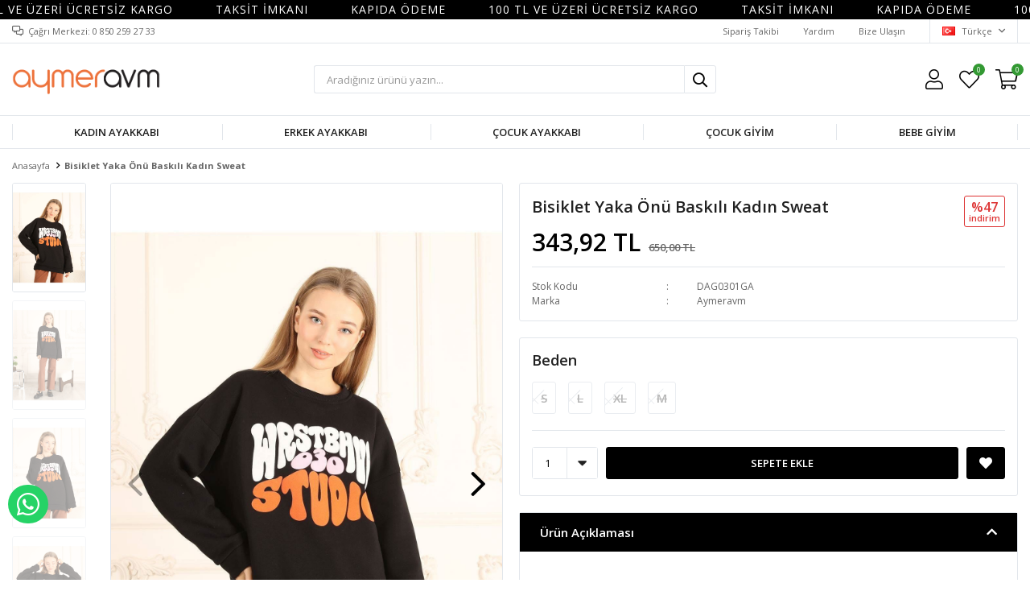

--- FILE ---
content_type: text/html; charset=utf-8
request_url: https://www.aymeravm.com/bisiklet-yaka-onu-baskili-kadin-sweat-20868/
body_size: 12101
content:
<!DOCTYPE html>
<html lang="tr">
<head>
    <title>Online Giyim ve Ayakkab&#x131; Sitesi - Bisiklet Yaka &#xD6;n&#xFC; Bask&#x131;l&#x131; Kad&#x131;n Sweat</title>
    <meta http-equiv="Content-type" content="text/html;charset=UTF-8" />
    <meta name="description" content="Sezonun en trend erkek, kad&#x131;n ve &#xE7;ocuk ayakkab&#x131; modelleri, kad&#x131;n giyim ve &#xE7;ocuk giyim &#xFC;r&#xFC;nleri aymeravm&#x27;de. F&#x131;rsat indirimlerle birlikte &#xFC;r&#xFC;nleri incelemek i&#xE7;in hemen t&#x131;klay&#x131;n! " />
    <meta name="keywords" content="ayakkab&#x131;, kad&#x131;n giyim" />
    <meta name="viewport" content="width=device-width, initial-scale=1, shrink-to-fit=no, user-scalable=no">
    <link rel="shortcut icon" href="/favicon.ico">

    <meta name="robots" content="index, follow">
    <meta property="og:type" content="product" />
<meta property="og:title" content="Bisiklet Yaka &#xD6;n&#xFC; Bask&#x131;l&#x131; Kad&#x131;n Sweat" />
<meta property="og:description" content="" />
<meta property="og:image" content="https://www.aymeravm.com/i/l/006/0066111_bisiklet-yaka-onu-baskili-kadin-sweat.jpeg" />
<meta property="og:image:url" content="https://www.aymeravm.com/i/l/006/0066111_bisiklet-yaka-onu-baskili-kadin-sweat.jpeg" />
<meta property="og:url" content="https://www.aymeravm.com/bisiklet-yaka-onu-baskili-kadin-sweat-20868/" />
<meta property="og:site_name" content="Aymer Avm" />
<meta property="twitter:card" content="summary" />
<meta property="twitter:site" content="Aymer Avm" />
<meta property="twitter:title" content="Bisiklet Yaka &#xD6;n&#xFC; Bask&#x131;l&#x131; Kad&#x131;n Sweat" />
<meta property="twitter:description" content="" />
<meta property="twitter:image" content="https://www.aymeravm.com/i/l/006/0066111_bisiklet-yaka-onu-baskili-kadin-sweat.jpeg" />
<meta property="twitter:url" content="https://www.aymeravm.com/bisiklet-yaka-onu-baskili-kadin-sweat-20868/" />

    
    <link href="/Themes/Default/Content/css/global.min.css?v=24010101" rel="stylesheet" type="text/css" />
<link href="https://fonts.googleapis.com/css?family=Open+Sans:300,400,600,700&display=swap?v=24010101" rel="stylesheet" type="text/css" />
<link href="/Themes/Default/Content/css/pages/product-simple.min.css?v=24010101" rel="stylesheet" type="text/css" />
<link href="/Themes/Default/Content/css/components/header.min.css?v=24010101" rel="stylesheet" type="text/css" />
<link href="/Themes/Default/Content/css/components/mobile-menu.min.css?v=24010101" rel="stylesheet" type="text/css" />
<link href="/Themes/Default/Content/css/components/menu.min.css?v=24010101" rel="stylesheet" type="text/css" />

    
    <script src="/lib/jquery/jquery-3.6.0.min.js?v=24010101" type="text/javascript"></script>

    <meta name="yandex-verification" content="053e819ad80bc808" />
<script>


	$(function(){
      
      $(".footer-bottom img").attr("src","https://i.hizliresim.com/zWUzVN.jpg");
      
    });



</script>
<style>
  .footer-bottom img{width:50%};

</style>
<!-- Global site tag (gtag.js) - Google Analytics -->
<script async src="https://www.googletagmanager.com/gtag/js?id=G-ZK2MLMPYN3"></script>
<script>
  window.dataLayer = window.dataLayer || [];
  function gtag(){dataLayer.push(arguments);}
  gtag('js', new Date());

  gtag('config', 'G-ZK2MLMPYN3');
</script>
<meta name="facebook-domain-verification" content="ffn21entdfgykxbhz0ijuqh9zx1vyj" />
<script src="https://cdn.onesignal.com/sdks/OneSignalSDK.js" async=""></script>
<script>
  window.OneSignal = window.OneSignal || [];
  OneSignal.push(function() {
    OneSignal.init({
      appId: "5bc846e8-c0c5-43e9-930f-fe24aa53bc2c",
    });
  });
</script>
<meta name="facebook-domain-verification" content="h4lg56015xitmdvmj6pxo2fkb70vj6" />
<style>
  body {
    background:#fff!important;
  }
</style>
<style>
  .sepette-hsn{
    display:block;
    text-align:center;

    border: 1.0px solid purple;
    border-radius: 5px;
    padding: 5px;
     background-color: white;
    color:black;
    font-size:1em;
  }
  .sepette-hsn span{
    color: purple;
    font-weight:bolder;
    font-size:1.2em;
  }
</style>

<script>
  
  $(document).ready(function(){
     
    
    $('.product').each(function () {
      
      
 
		
      	var txt = $(".price", this).text().replace(".", "").replace(",", ".");
        var txt1 = txt.replace(" TL", "");
        var dischsn30 = txt1*20/100;
        var dischsn301 = txt1-dischsn30;
      
        $(this).append('<div class="sepette-hsn">BUGÜNE ÖZEL <span>'+dischsn301.toFixed(2)+' TL</span></div>')
           
      });
});
    
</script>


<script>
      $(document).ready(function(){
        $('.header').prepend(''+
   '<div class="marquee">'+
	'<div class="scrolling">'+
		'<p class="scrolling-txt">'+
'<a style="color:white;font-size:14px;text-transform: uppercase;padding-right: 53px;" href="https://aymeravm.com/kadin-ayakkabi//">100 TL VE ÜZERİ ÜCRETSİZ KARGO</a>'+
'<a style="color:white;font-size:14px;text-transform: uppercase;padding-right: 53px;" href="https://aymeravm.com/kadin-ayakkabi//">TAKSİT İMKANI</a>'+
                             '<a style="color:white;font-size:14px;text-transform: uppercase;padding-right: 53px;" href="https://aymeravm.com/kadin-ayakkabi/">KAPIDA ÖDEME</a>'+
                             '<a style="color:white;font-size:14px;text-transform: uppercase;padding-right: 53px;" href="https://aymeravm.com/kadin-ayakkabi//">100 TL VE ÜZERİ ÜCRETSİZ KARGO</a>'+
'<a style="color:white;font-size:14px;text-transform: uppercase;padding-right: 53px;" href="https://aymeravm.com/kadin-ayakkabi//">TAKSİT İMKANI</a>'+
                             '<a style="color:white;font-size:14px;text-transform: uppercase;padding-right: 53px;" href="https://aymeravm.com/kadin-ayakkabi/">KAPIDA ÖDEME</a>'+
                             '<a style="color:white;font-size:14px;text-transform: uppercase;padding-right: 53px;" href="https://aymeravm.com/kadin-ayakkabi//">100 TL VE ÜZERİ ÜCRETSİZ KARGO</a>'+
'<a style="color:white;font-size:14px;text-transform: uppercase;padding-right: 53px;" href="https://aymeravm.com/kadin-ayakkabi//">TAKSİT İMKANI</a>'+
                             '<a style="color:white;font-size:14px;text-transform: uppercase;padding-right: 53px;" href="https://aymeravm.com/kadin-ayakkabi/">KAPIDA ÖDEME</a>'+
                             '<a style="color:white;font-size:14px;text-transform: uppercase;padding-right: 53px;" href="https://aymeravm.com/kadin-ayakkabi//">100 TL VE ÜZERİ ÜCRETSİZ KARGO</a>'+
'<a style="color:white;font-size:14px;text-transform: uppercase;padding-right: 53px;" href="https://aymeravm.com/kadin-ayakkabi//">TAKSİT İMKANI</a>'+
                             '<a style="color:white;font-size:14px;text-transform: uppercase;padding-right: 53px;" href="https://aymeravm.com/kadin-ayakkabi/">KAPIDA ÖDEME</a>'+
                             '<a style="color:white;font-size:14px;text-transform: uppercase;padding-right: 53px;" href="https://aymeravm.com/kadin-ayakkabi//">100 TL VE ÜZERİ ÜCRETSİZ KARGO</a>'+
'<a style="color:white;font-size:14px;text-transform: uppercase;padding-right: 53px;" href="https://aymeravm.com/kadin-ayakkabi//">TAKSİT İMKANI</a>'+
                             '<a style="color:white;font-size:14px;text-transform: uppercase;padding-right: 53px;" href="https://aymeravm.com/kadin-ayakkabi/">KAPIDA ÖDEME</a>'+
                             '<a style="color:white;font-size:14px;text-transform: uppercase;padding-right: 53px;" href="https://aymeravm.com/kadin-ayakkabi//">100 TL VE ÜZERİ ÜCRETSİZ KARGO</a>'+
'<a style="color:white;font-size:14px;text-transform: uppercase;padding-right: 53px;" href="https://aymeravm.com/kadin-ayakkabi//">TAKSİT İMKANI</a>'+
                             '<a style="color:white;font-size:14px;text-transform: uppercase;padding-right: 53px;" href="https://aymeravm.com/kadin-ayakkabi/">KAPIDA ÖDEME</a>'+
                             '<a style="color:white;font-size:14px;text-transform: uppercase;padding-right: 53px;" href="https://aymeravm.com/kadin-ayakkabi//">100 TL VE ÜZERİ ÜCRETSİZ KARGO</a>'+
'<a style="color:white;font-size:14px;text-transform: uppercase;padding-right: 53px;" href="https://aymeravm.com/kadin-ayakkabi//">TAKSİT İMKANI</a>'+
                             '<a style="color:white;font-size:14px;text-transform: uppercase;padding-right: 53px;" href="https://aymeravm.com/kadin-ayakkabi/">KAPIDA ÖDEME</a>'+
                             '<a style="color:white;font-size:14px;text-transform: uppercase;padding-right: 53px;" href="https://aymeravm.com/kadin-ayakkabi//">100 TL VE ÜZERİ ÜCRETSİZ KARGO</a>'+
'<a style="color:white;font-size:14px;text-transform: uppercase;padding-right: 53px;" href="https://aymeravm.com/kadin-ayakkabi//">TAKSİT İMKANI</a>'+
                             '<a style="color:white;font-size:14px;text-transform: uppercase;padding-right: 53px;" href="https://aymeravm.com/kadin-ayakkabi/">KAPIDA ÖDEME</a>'+
                             '<a style="color:white;font-size:14px;text-transform: uppercase;padding-right: 53px;" href="https://aymeravm.com/kadin-ayakkabi//">100 TL VE ÜZERİ ÜCRETSİZ KARGO</a>'+
'<a style="color:white;font-size:14px;text-transform: uppercase;padding-right: 53px;" href="https://aymeravm.com/kadin-ayakkabi//">TAKSİT İMKANI</a>'+
                             '<a style="color:white;font-size:14px;text-transform: uppercase;padding-right: 53px;" href="https://aymeravm.com/kadin-ayakkabi/">KAPIDA ÖDEME</a>'+
                             '<a style="color:white;font-size:14px;text-transform: uppercase;padding-right: 53px;" href="https://aymeravm.com/kadin-ayakkabi//">100 TL VE ÜZERİ ÜCRETSİZ KARGO</a>'+
'<a style="color:white;font-size:14px;text-transform: uppercase;padding-right: 53px;" href="https://aymeravm.com/kadin-ayakkabi//">TAKSİT İMKANI</a>'+
                             '<a style="color:white;font-size:14px;text-transform: uppercase;padding-right: 53px;" href="https://aymeravm.com/kadin-ayakkabi/">KAPIDA ÖDEME</a>'+
                             

                             



		'</p>'+
	'</div>'+
'</div>')
});
</script>


<style>
.scrolling {
    background: black;
    font-size: 16pt;
    width: 100%;
    height: 24px;
    overflow: hidden;
    position: relative;
    white-space: nowrap;
  }
  
  .scrolling .scrolling-txt {
    position: absolute;
    left: 0;
    line-height: 24px;
    letter-spacing: 1px;
    width: 100%;
    color: white;
    font-size: 13px;
    animation: marquee 200.5s linear infinite;
}
  
   @keyframes marquee {
        from {
            left: 0%;
        }
        to {
            left: -4500px;
        }
    }
    @keyframes spin {
        0% {
            transform: rotateY(0deg);
        }
        25% {
            transform: rotateY(90deg);
        }
        50% {
            transform: rotateY(180deg);
        }
        75% {
            transform: rotateY(270deg);
        }
        100% {
            transform: rotateY(360deg);
        }
    }
</style>

   <style>
 .showcase-container, .header-main-container, .page-container, .description-container, .footer-container, .header-container, .breadcrumb-container, .product-details-container, .header-top-container, .header-menu-container, .slide-in-recently-viewed-products-container {
    width: 100% !important;
    max-width: 1400px;
}
</style>
<!-- Global site tag (gtag.js) - Google Analytics -->
<script async src='https://www.googletagmanager.com/gtag/js?id=G-ZK2MLMPYN3'></script>
<script>
    window.dataLayer = window.dataLayer || [];
    function gtag(){dataLayer.push(arguments);}
    gtag('js', new Date());

    gtag('config', 'G-ZK2MLMPYN3');
    
    
</script>

<!-- Facebook Pixel Code -->
<script>
  !function(f,b,e,v,n,t,s)
  {if(f.fbq)return;n=f.fbq=function(){n.callMethod?
  n.callMethod.apply(n,arguments):n.queue.push(arguments)};
  if(!f._fbq)f._fbq=n;n.push=n;n.loaded=!0;n.version='2.0';
  n.queue=[];t=b.createElement(e);t.async=!0;
  t.src=v;s=b.getElementsByTagName(e)[0];
  s.parentNode.insertBefore(t,s)}(window, document,'script',
  'https://connect.facebook.net/en_US/fbevents.js');
  fbq('init', '499506637880209');
  fbq('track', 'PageView');
  fbq('track', 'ViewContent', {
                content_name: 'Bisiklet Yaka Önü Baskılı Kadın Sweat',
                content_category: '',
                content_ids: ['20868'],
                content_type: 'product',
                value: 343.92,
                currency: 'TRY'
            }, {eventID: '2026011819_c11f8ef7-69cc-4029-9d06-50ca98431be0_ViewContent_20868'});
</script>
<!-- End Facebook Pixel Code -->


    <link rel="canonical" href="https://www.aymeravm.com/bisiklet-yaka-onu-baskili-kadin-sweat-20868/" />

    

</head>
<body>
    <input name="__RequestVerificationToken" type="hidden" value="CfDJ8NRDvOfRCwhHvqFY2a_aLp7MRGIAa35cWRkJRzA8NBzWlWXI53vFmBlxpFJecHKfptPr25wtM7kJTi7oMYcn-VGILtv2VhbtyJLJYu-9OPAwKvm1WGUaHJeCdTS64NaUVpsHfYa9nYioCcqHn5gj1aw" />
    

<div class="header">
    <div class="header-top">
        <div class="header-top-container">
            <span class="info">Çağrı Merkezi: 0 850 259 27 33</span>
            <div class="header-top-links">
                <a href="/siparis-takibi/">Sipariş Takibi</a>
                <a href="/yardim/">Yardım</a>
                <a href="/bize-ulasin/">Bize Ulaşın</a>
                <div class="languageSelector dropdown-wrapper">
                    <span class="dropdown-toggle">
                        <img alt="T&#xFC;rk&#xE7;e" src="/i/f/tr.png">
                        T&#xFC;rk&#xE7;e
                    </span>
                    <ul class="dropdown-menu">
                        
<div class="language-list">
    <ul>
    </ul>
</div>

                        
<div class="country-selector">
    <span>Teslimat Ülkesi :</span>
        <select id="countryid" name="countryid" onchange="change_country(this.value);"><option selected="selected" value="https://www.aymeravm.com/ulke-degistir/79/?returnurl=%2Fbisiklet-yaka-onu-baskili-kadin-sweat-20868%2F">T&#xFC;rkiye</option>
</select>
</div>


                    </ul>
                </div>
            </div>
        </div>
    </div>
    <div class="header-main">
        <div class="header-main-container">
            <div class="header-mobile-menu dropdown-wrapper">
                <span class="mobile-menu-open dropdown-toggle"></span>
                <div class="mobile-menu dropdown-menu">
    <div class="mobile-menu-header">
        <span id="headerData" data-menu="main-menu">Tüm Kategoriler</span>
        <span class="dropdown-close"></span>
    </div>
    <ul>
        

<li data-menu="1">

        <span>
            Kad&#x131;n Ayakkab&#x131;
        </span>
        <ul>


<li data-menu="8">

        <a href="/yeni-sezon-kadin-bot/" title=" Kad&#x131;n Bot">
             Kad&#x131;n Bot
        </a>
</li>



<li data-menu="12">

        <a href="/yeni-sezon-spor-ayakkabi/" title=" Spor Ayakkab&#x131;">
             Spor Ayakkab&#x131;
        </a>
</li>



<li data-menu="13">

        <a href="/yeni-sezon-stiletto/" title="Stiletto">
            Stiletto
        </a>
</li>



<li data-menu="16">

        <a href="/sandalet/" title=" Sandalet">
             Sandalet
        </a>
</li>



<li data-menu="15">

        <a href="/terlik/" title="Terlik">
            Terlik
        </a>
</li>



<li data-menu="9">

        <a href="/yeni-sezon-gunluk-ayakkabi/" title="G&#xFC;nl&#xFC;k Ayakkab&#x131;">
            G&#xFC;nl&#xFC;k Ayakkab&#x131;
        </a>
</li>



<li data-menu="11">

        <a href="/yeni-sezon-babet/" title="Babet">
            Babet
        </a>
</li>



<li data-menu="18">

        <a href="/topuklu-sandalet/" title="Topuklu Sandalet">
            Topuklu Sandalet
        </a>
</li>



<li data-menu="17">

        <a href="/dolgu-sandalet/" title="Dolgu Sandalet">
            Dolgu Sandalet
        </a>
</li>



<li data-menu="10">

        <a href="/yeni-sezon-dolgu-ayakkabi/" title="Dolgu Ayakkab&#x131;">
            Dolgu Ayakkab&#x131;
        </a>
</li>



<li data-menu="14">

        <a href="/yeni-sezon-gelin-ayakkabi/" title="Gelin Ayakkab&#x131;">
            Gelin Ayakkab&#x131;
        </a>
</li>

            <li>
                <a href="/kadin-ayakkabi/" title="Kad&#x131;n Ayakkab&#x131;">
                    Tümünü İncele
                </a>
            </li>
        </ul>
</li>



<li data-menu="2">

        <span>
            Erkek Ayakkab&#x131;
        </span>
        <ul>


<li data-menu="19">

        <a href="/yeni-sezon-bot/" title="Bot">
            Bot
        </a>
</li>



<li data-menu="22">

        <a href="/yeni-sezon-spor-ayakkabi-2/" title="Spor Ayakkab&#x131;">
            Spor Ayakkab&#x131;
        </a>
</li>



<li data-menu="23">

        <a href="/sandalet-terlik/" title="Sandalet - Terlik">
            Sandalet - Terlik
        </a>
</li>



<li data-menu="20">

        <a href="/yeni-sezon-gunluk-ayakkabi-2/" title="G&#xFC;nl&#xFC;k Ayakkab&#x131;">
            G&#xFC;nl&#xFC;k Ayakkab&#x131;
        </a>
</li>



<li data-menu="21">

        <a href="/yeni-sezon-kundura/" title="Kundura">
            Kundura
        </a>
</li>

            <li>
                <a href="/erkek-ayakkabi/" title="Erkek Ayakkab&#x131;">
                    Tümünü İncele
                </a>
            </li>
        </ul>
</li>



<li data-menu="3">

        <span>
            &#xC7;ocuk Ayakkab&#x131;
        </span>
        <ul>


<li data-menu="27">

        <a href="/yeni-sezon-kiz-cocuk-bot/" title="K&#x131;z &#xC7;ocuk Bot">
            K&#x131;z &#xC7;ocuk Bot
        </a>
</li>



<li data-menu="29">

        <a href="/yeni-sezon-erkek-cocuk-bot/" title="Erkek &#xC7;ocuk Bot">
            Erkek &#xC7;ocuk Bot
        </a>
</li>



<li data-menu="30">

        <a href="/yeni-sezon-bebe-bot/" title="Bebe Bot">
            Bebe Bot
        </a>
</li>



<li data-menu="25">

        <a href="/yeni-sezon-cocuk-spor-ayakkabi/" title="&#xC7;ocuk Spor Ayakkab&#x131;">
            &#xC7;ocuk Spor Ayakkab&#x131;
        </a>
</li>



<li data-menu="34">

        <a href="/kiz-cocuk-sandalet/" title="K&#x131;z &#xC7;ocuk Sandalet">
            K&#x131;z &#xC7;ocuk Sandalet
        </a>
</li>



<li data-menu="26">

        <a href="/yeni-sezon-kiz-cocuk-ayakkabi/" title="K&#x131;z &#xC7;ocuk Ayakkab&#x131;">
            K&#x131;z &#xC7;ocuk Ayakkab&#x131;
        </a>
</li>



<li data-menu="28">

        <a href="/yeni-sezon-erkek-cocuk-ayakkabi/" title="Erkek &#xC7;ocuk Ayakkab&#x131;">
            Erkek &#xC7;ocuk Ayakkab&#x131;
        </a>
</li>



<li data-menu="31">

        <a href="/yeni-sezon-kiz-bebe-ayakkabi/" title="K&#x131;z Bebe Ayakkab&#x131;">
            K&#x131;z Bebe Ayakkab&#x131;
        </a>
</li>



<li data-menu="32">

        <a href="/yeni-sezon-erkek-bebe-ayakkabi/" title="Erkek Bebe Ayakkab&#x131;">
            Erkek Bebe Ayakkab&#x131;
        </a>
</li>



<li data-menu="35">

        <a href="/erkek-cocuk-sandalet/" title="Erkek &#xC7;ocuk Sandalet">
            Erkek &#xC7;ocuk Sandalet
        </a>
</li>



<li data-menu="36">

        <a href="/terlik-2/" title="Terlik">
            Terlik
        </a>
</li>



<li data-menu="33">

        <a href="/yeni-sezon-bebe-spor-ayakkabi/" title="Bebe Spor Ayakkab&#x131;">
            Bebe Spor Ayakkab&#x131;
        </a>
</li>



<li data-menu="122">

        <a href="/kiz-bebe-sandalet/" title="K&#x131;z Bebe Sandalet">
            K&#x131;z Bebe Sandalet
        </a>
</li>



<li data-menu="123">

        <a href="/erkek-bebe-sandalet/" title="Erkek Bebe Sandalet">
            Erkek Bebe Sandalet
        </a>
</li>

            <li>
                <a href="/cocuk-ayakkabi/" title="&#xC7;ocuk Ayakkab&#x131;">
                    Tümünü İncele
                </a>
            </li>
        </ul>
</li>



<li data-menu="5">

        <span>
            &#xC7;ocuk Giyim
        </span>
        <ul>


<li data-menu="62">

        <span>
            K&#x131;z &#xC7;ocuk Giyim
        </span>
        <ul>


<li data-menu="140">

        <a href="/unisex-yelek/" title="Unisex Yelek">
            Unisex Yelek
        </a>
</li>



<li data-menu="80">

        <a href="/yeni-sezon-mont-kaban-2/" title="Mont &amp; Kaban">
            Mont &amp; Kaban
        </a>
</li>



<li data-menu="88">

        <a href="/elbise-2/" title="Elbise">
            Elbise
        </a>
</li>



<li data-menu="126">

        <a href="/gelinlik-abiye/" title="Abiye &amp; Gelinlik">
            Abiye &amp; Gelinlik
        </a>
</li>



<li data-menu="95">

        <a href="/sort-kapri-3/" title="&#x15E;ort &amp; Kapri">
            &#x15E;ort &amp; Kapri
        </a>
</li>



<li data-menu="85">

        <a href="/yeni-sezon-esofman-alt-2/" title="E&#x15F;ofman Alt &amp; Tayt">
            E&#x15F;ofman Alt &amp; Tayt
        </a>
</li>

            <li>
                <a href="/kiz-cocuk-giyim/" title="K&#x131;z &#xC7;ocuk Giyim">
                    Tümünü İncele
                </a>
            </li>
        </ul>
</li>



<li data-menu="63">

        <span>
            Erkek &#xC7;ocuk Giyim
        </span>
        <ul>


<li data-menu="66">

        <a href="/yeni-sezon-mont-kaban-3/" title="Mont &amp; Kaban">
            Mont &amp; Kaban
        </a>
</li>



<li data-menu="79">

        <a href="/sort-kapri-2/" title="&#x15E;ort &amp; Kapri">
            &#x15E;ort &amp; Kapri
        </a>
</li>



<li data-menu="71">

        <a href="/yeni-sezon-esofman-alt-3/" title="E&#x15F;ofman Alt">
            E&#x15F;ofman Alt
        </a>
</li>

            <li>
                <a href="/erkek-cocuk-giyim/" title="Erkek &#xC7;ocuk Giyim">
                    Tümünü İncele
                </a>
            </li>
        </ul>
</li>

            <li>
                <a href="/cocuk-giyim/" title="&#xC7;ocuk Giyim">
                    Tümünü İncele
                </a>
            </li>
        </ul>
</li>



<li data-menu="64">

        <span>
            Bebe Giyim
        </span>
        <ul>


<li data-menu="96">

        <a href="/yeni-sezon-mont-kaban-4/" title="Mont &amp; Kaban">
            Mont &amp; Kaban
        </a>
</li>



<li data-menu="107">

        <a href="/sort-kapri-4/" title="&#x15E;ort &amp; Kapri">
            &#x15E;ort &amp; Kapri
        </a>
</li>



<li data-menu="102">

        <a href="/esofman-alt/" title="E&#x15F;ofman Alt">
            E&#x15F;ofman Alt
        </a>
</li>

            <li>
                <a href="/yeni-sezon-bebe-giyim/" title="Bebe Giyim">
                    Tümünü İncele
                </a>
            </li>
        </ul>
</li>

    </ul>
</div>


            </div>
            <div class="header-logo">
                <a href="/">
    <img title="Aymer Avm" alt="Aymer Avm" src="/logo.png" style="max-width: 200px; max-height: 40px;">
</a>
            </div>
            <div class="header-search">
                
<form method="get" class="small-search-box-form-1999066432" action="/arama/">
    <input class="input"
           onkeyup="SearchKeyup(this, event)"
           onkeydown="SearchKeyDown(this, event)"
           autocomplete="off"
           name="q"
           type="text"
           placeholder="Aradığınız ürünü yazın...">

    <button class="button-search" type="submit"></button>

    <div class="search-results"></div>

        
</form>



            </div>
            <div class="header-links">
                <div class="button-search dropdown-wrapper">
                    <span class="dropdown-toggle">
                    </span>
                    <div class="dropdown-menu">
                        <div class="dropdown-header">
                            <span class="title">Arama</span>
                            <span class="dropdown-close"></span>
                        </div>
                        
<form method="get" class="small-search-box-form-226547654" action="/arama/">
    <input class="input"
           onkeyup="SearchKeyup(this, event)"
           onkeydown="SearchKeyDown(this, event)"
           autocomplete="off"
           name="q"
           type="text"
           placeholder="Aradığınız ürünü yazın...">

    <button class="button-search" type="submit"></button>

    <div class="search-results"></div>

        
</form>



                    </div>
                </div>
                

                <div class="button-user dropdown-wrapper">
                    <span class="dropdown-toggle">
                        Hesabım
                        <span class="qty-bubble selected-lang">tr</span>
                    </span>
                    <div class="user-nav dropdown-menu">
                        <div class="dropdown-header">
    <span class="title">Hesabım</span>
    <span class="dropdown-close"></span>
</div>
<div class="dropdown-menu-contents">

        <a class="userlink-login" href="/kullanici-giris/">
            Giriş Yap
        </a>
        <a class="userlink-register" href="/kullanici-kayit/">
            Üye Ol
        </a>
        <a class="userlink-wishlist" href="/favorilerim/">
            Favorilerim
        </a>
        <a class="userlink-ordertracking" href="/siparis-takibi/">
            Sipariş Takibi
        </a>
    </div>
                        <div class="nav-bottom">
                            
<div class="language-list">
    <ul>
    </ul>
</div>

                            
<div class="country-selector">
    <span>Teslimat Ülkesi :</span>
        <select id="countryid" name="countryid" onchange="change_country(this.value);"><option selected="selected" value="https://www.aymeravm.com/ulke-degistir/79/?returnurl=%2Fbisiklet-yaka-onu-baskili-kadin-sweat-20868%2F">T&#xFC;rkiye</option>
</select>
</div>


                        </div>
                    </div>
                </div>
                
<div class="button-wishlist">
    <a href="/favorilerim/">
        Favorilerim
        <span class="qty-bubble qty-wishlist">0</span>
    </a>
</div>

<div class="button-cart dropdown-wrapper">
    <span class="dropdown-toggle">
        Alışveriş Sepetim
        <span class="qty-bubble qty-cart">0</span>
    </span>
    <div class="flyout-cart-wrapper dropdown-menu">
    </div>
</div>

<script>
    $(document).ready(function () {
        $('.button-cart.dropdown-wrapper').click(function () {
            if ($('.flyout-cart-wrapper.dropdown-menu').html().trim().length == 0) {
                $(".flyout-cart-wrapper").html('Lütfen Bekleyin...');
                var postData = {};
                addAntiForgeryToken(postData);
                $.ajax({
                      cache: false,
                      type: "POST",
                      data: postData,
                      url: '/sepet-getir/',
                      success: function (result) { $(".flyout-cart-wrapper").html(result); }
                });
            }
        });
    });
</script>
            </div>

        </div>
    </div>
    <div class="header-menu">
        <div class="header-menu-container">
            
<ul>
    
<li class="one-level  has-sub">
    <a href="/kadin-ayakkabi/" target="_self" style="font-weight: normal; font-style: normal;">
        Kad&#x131;n Ayakkab&#x131;
    </a>
            <ul>

<li class="one-level  ">
    <a href="/yeni-sezon-kadin-bot/" target="_self" style="font-weight: normal; font-style: normal;">
         Kad&#x131;n Bot
    </a>
</li>


<li class="one-level  ">
    <a href="/yeni-sezon-spor-ayakkabi/" target="_self" style="font-weight: normal; font-style: normal;">
         Spor Ayakkab&#x131;
    </a>
</li>


<li class="one-level  ">
    <a href="/yeni-sezon-stiletto/" target="_self" style="font-weight: normal; font-style: normal;">
        Stiletto
    </a>
</li>


<li class="one-level  ">
    <a href="/sandalet/" target="_self" style="font-weight: normal; font-style: normal;">
         Sandalet
    </a>
</li>


<li class="one-level  ">
    <a href="/terlik/" target="_self" style="font-weight: normal; font-style: normal;">
        Terlik
    </a>
</li>


<li class="one-level  ">
    <a href="/yeni-sezon-gunluk-ayakkabi/" target="_self" style="font-weight: normal; font-style: normal;">
        G&#xFC;nl&#xFC;k Ayakkab&#x131;
    </a>
</li>


<li class="one-level  ">
    <a href="/yeni-sezon-babet/" target="_self" style="font-weight: normal; font-style: normal;">
        Babet
    </a>
</li>


<li class="one-level  ">
    <a href="/topuklu-sandalet/" target="_self" style="font-weight: normal; font-style: normal;">
        Topuklu Sandalet
    </a>
</li>


<li class="one-level  ">
    <a href="/dolgu-sandalet/" target="_self" style="font-weight: normal; font-style: normal;">
        Dolgu Sandalet
    </a>
</li>


<li class="one-level  ">
    <a href="/yeni-sezon-dolgu-ayakkabi/" target="_self" style="font-weight: normal; font-style: normal;">
        Dolgu Ayakkab&#x131;
    </a>
</li>


<li class="one-level  ">
    <a href="/yeni-sezon-gelin-ayakkabi/" target="_self" style="font-weight: normal; font-style: normal;">
        Gelin Ayakkab&#x131;
    </a>
</li>

            </ul>
</li>


<li class="one-level  has-sub">
    <a href="/erkek-ayakkabi/" target="_self" style="font-weight: normal; font-style: normal;">
        Erkek Ayakkab&#x131;
    </a>
            <ul>

<li class="one-level  ">
    <a href="/yeni-sezon-bot/" target="_self" style="font-weight: normal; font-style: normal;">
        Bot
    </a>
</li>


<li class="one-level  ">
    <a href="/yeni-sezon-spor-ayakkabi-2/" target="_self" style="font-weight: normal; font-style: normal;">
        Spor Ayakkab&#x131;
    </a>
</li>


<li class="one-level  ">
    <a href="/sandalet-terlik/" target="_self" style="font-weight: normal; font-style: normal;">
        Sandalet - Terlik
    </a>
</li>


<li class="one-level  ">
    <a href="/yeni-sezon-gunluk-ayakkabi-2/" target="_self" style="font-weight: normal; font-style: normal;">
        G&#xFC;nl&#xFC;k Ayakkab&#x131;
    </a>
</li>


<li class="one-level  ">
    <a href="/yeni-sezon-kundura/" target="_self" style="font-weight: normal; font-style: normal;">
        Kundura
    </a>
</li>

            </ul>
</li>


<li class="one-level  has-sub">
    <a href="/cocuk-ayakkabi/" target="_self" style="font-weight: normal; font-style: normal;">
        &#xC7;ocuk Ayakkab&#x131;
    </a>
            <ul>

<li class="one-level  ">
    <a href="/yeni-sezon-kiz-cocuk-bot/" target="_self" style="font-weight: normal; font-style: normal;">
        K&#x131;z &#xC7;ocuk Bot
    </a>
</li>


<li class="one-level  ">
    <a href="/yeni-sezon-erkek-cocuk-bot/" target="_self" style="font-weight: normal; font-style: normal;">
        Erkek &#xC7;ocuk Bot
    </a>
</li>


<li class="one-level  ">
    <a href="/yeni-sezon-bebe-bot/" target="_self" style="font-weight: normal; font-style: normal;">
        Bebe Bot
    </a>
</li>


<li class="one-level  ">
    <a href="/yeni-sezon-cocuk-spor-ayakkabi/" target="_self" style="font-weight: normal; font-style: normal;">
        &#xC7;ocuk Spor Ayakkab&#x131;
    </a>
</li>


<li class="one-level  ">
    <a href="/kiz-cocuk-sandalet/" target="_self" style="font-weight: normal; font-style: normal;">
        K&#x131;z &#xC7;ocuk Sandalet
    </a>
</li>


<li class="one-level  ">
    <a href="/yeni-sezon-kiz-cocuk-ayakkabi/" target="_self" style="font-weight: normal; font-style: normal;">
        K&#x131;z &#xC7;ocuk Ayakkab&#x131;
    </a>
</li>


<li class="one-level  ">
    <a href="/yeni-sezon-erkek-cocuk-ayakkabi/" target="_self" style="font-weight: normal; font-style: normal;">
        Erkek &#xC7;ocuk Ayakkab&#x131;
    </a>
</li>


<li class="one-level  ">
    <a href="/yeni-sezon-kiz-bebe-ayakkabi/" target="_self" style="font-weight: normal; font-style: normal;">
        K&#x131;z Bebe Ayakkab&#x131;
    </a>
</li>


<li class="one-level  ">
    <a href="/yeni-sezon-erkek-bebe-ayakkabi/" target="_self" style="font-weight: normal; font-style: normal;">
        Erkek Bebe Ayakkab&#x131;
    </a>
</li>


<li class="one-level  ">
    <a href="/erkek-cocuk-sandalet/" target="_self" style="font-weight: normal; font-style: normal;">
        Erkek &#xC7;ocuk Sandalet
    </a>
</li>


<li class="one-level  ">
    <a href="/terlik-2/" target="_self" style="font-weight: normal; font-style: normal;">
        Terlik
    </a>
</li>


<li class="one-level  ">
    <a href="/yeni-sezon-bebe-spor-ayakkabi/" target="_self" style="font-weight: normal; font-style: normal;">
        Bebe Spor Ayakkab&#x131;
    </a>
</li>


<li class="one-level  ">
    <a href="/kiz-bebe-sandalet/" target="_self" style="font-weight: normal; font-style: normal;">
        K&#x131;z Bebe Sandalet
    </a>
</li>


<li class="one-level  ">
    <a href="/erkek-bebe-sandalet/" target="_self" style="font-weight: normal; font-style: normal;">
        Erkek Bebe Sandalet
    </a>
</li>

            </ul>
</li>


<li class="one-level  has-sub">
    <a href="/cocuk-giyim/" target="_self" style="font-weight: normal; font-style: normal;">
        &#xC7;ocuk Giyim
    </a>
            <ul>

<li class="one-level  has-sub">
    <a href="/kiz-cocuk-giyim/" target="_self" style="font-weight: normal; font-style: normal;">
        K&#x131;z &#xC7;ocuk Giyim
    </a>
            <ul>

<li class="one-level  ">
    <a href="/unisex-yelek/" target="_self" style="font-weight: normal; font-style: normal;">
        Unisex Yelek
    </a>
</li>


<li class="one-level  ">
    <a href="/yeni-sezon-mont-kaban-2/" target="_self" style="font-weight: normal; font-style: normal;">
        Mont &amp; Kaban
    </a>
</li>


<li class="one-level  ">
    <a href="/elbise-2/" target="_self" style="font-weight: normal; font-style: normal;">
        Elbise
    </a>
</li>


<li class="one-level  ">
    <a href="/gelinlik-abiye/" target="_self" style="font-weight: normal; font-style: normal;">
        Abiye &amp; Gelinlik
    </a>
</li>


<li class="one-level  ">
    <a href="/sort-kapri-3/" target="_self" style="font-weight: normal; font-style: normal;">
        &#x15E;ort &amp; Kapri
    </a>
</li>


<li class="one-level  ">
    <a href="/yeni-sezon-esofman-alt-2/" target="_self" style="font-weight: normal; font-style: normal;">
        E&#x15F;ofman Alt &amp; Tayt
    </a>
</li>

            </ul>
</li>


<li class="one-level  has-sub">
    <a href="/erkek-cocuk-giyim/" target="_self" style="font-weight: normal; font-style: normal;">
        Erkek &#xC7;ocuk Giyim
    </a>
            <ul>

<li class="one-level  ">
    <a href="/yeni-sezon-mont-kaban-3/" target="_self" style="font-weight: normal; font-style: normal;">
        Mont &amp; Kaban
    </a>
</li>


<li class="one-level  ">
    <a href="/sort-kapri-2/" target="_self" style="font-weight: normal; font-style: normal;">
        &#x15E;ort &amp; Kapri
    </a>
</li>


<li class="one-level  ">
    <a href="/yeni-sezon-esofman-alt-3/" target="_self" style="font-weight: normal; font-style: normal;">
        E&#x15F;ofman Alt
    </a>
</li>

            </ul>
</li>

            </ul>
</li>


<li class="one-level  has-sub">
    <a href="/yeni-sezon-bebe-giyim/" target="_self" style="font-weight: normal; font-style: normal;">
        Bebe Giyim
    </a>
            <ul>

<li class="one-level  ">
    <a href="/yeni-sezon-mont-kaban-4/" target="_self" style="font-weight: normal; font-style: normal;">
        Mont &amp; Kaban
    </a>
</li>


<li class="one-level  ">
    <a href="/sort-kapri-4/" target="_self" style="font-weight: normal; font-style: normal;">
        &#x15E;ort &amp; Kapri
    </a>
</li>


<li class="one-level  ">
    <a href="/esofman-alt/" target="_self" style="font-weight: normal; font-style: normal;">
        E&#x15F;ofman Alt
    </a>
</li>

            </ul>
</li>

</ul>



        </div>
    </div>
</div>





<div class="product-details-page">
    <form method="post" id="product-details-form" action="/bisiklet-yaka-onu-baskili-kadin-sweat-20868/">
        <div class="breadcrumb-container">
    <div class="breadcrumb">
        <ul itemscope itemtype="http://schema.org/BreadcrumbList">
            <li>
                <span>
                    <a href="/">
                        <span>Anasayfa</span>
                    </a>
                </span>
                <span class="delimiter">></span>
            </li>
            
            <li itemprop="itemListElement" itemscope itemtype="http://schema.org/ListItem">
                <strong class="current-item" itemprop="name">Bisiklet Yaka &#xD6;n&#xFC; Bask&#x131;l&#x131; Kad&#x131;n Sweat</strong>
                <span itemprop="item" itemscope itemtype="http://schema.org/Thing"
                      id="/bisiklet-yaka-onu-baskili-kadin-sweat-20868/">
                </span>
                <meta itemprop="position" content="1" />
            </li>
        </ul>
    </div>
</div>
        <div class="product-details-container" itemscope itemtype="http://schema.org/Product" data-productid="20868">
            <div class="gallery gallery-fixed">
    <div class="product-slider product-slider-inner left">
            <div class="swiper-master gallery-thumbs">
                <div class="swiper-wrapper">
                                            <div class="swiper-slide"><img itemprop="image" src="https://www.aymeravm.com/i/l/006/0066111_bisiklet-yaka-onu-baskili-kadin-sweat.jpeg" alt="Bisiklet Yaka &#xD6;n&#xFC; Bask&#x131;l&#x131; Kad&#x131;n Sweat" title="Bisiklet Yaka &#xD6;n&#xFC; Bask&#x131;l&#x131; Kad&#x131;n Sweat" /></div>
                        <div class="swiper-slide"><img itemprop="image" src="https://www.aymeravm.com/i/l/006/0066134_bisiklet-yaka-onu-baskili-kadin-sweat.jpeg" alt="Bisiklet Yaka &#xD6;n&#xFC; Bask&#x131;l&#x131; Kad&#x131;n Sweat" title="Bisiklet Yaka &#xD6;n&#xFC; Bask&#x131;l&#x131; Kad&#x131;n Sweat" /></div>
                        <div class="swiper-slide"><img itemprop="image" src="https://www.aymeravm.com/i/l/006/0066109_bisiklet-yaka-onu-baskili-kadin-sweat.jpeg" alt="Bisiklet Yaka &#xD6;n&#xFC; Bask&#x131;l&#x131; Kad&#x131;n Sweat" title="Bisiklet Yaka &#xD6;n&#xFC; Bask&#x131;l&#x131; Kad&#x131;n Sweat" /></div>
                        <div class="swiper-slide"><img itemprop="image" src="https://www.aymeravm.com/i/l/006/0066132_bisiklet-yaka-onu-baskili-kadin-sweat.jpeg" alt="Bisiklet Yaka &#xD6;n&#xFC; Bask&#x131;l&#x131; Kad&#x131;n Sweat" title="Bisiklet Yaka &#xD6;n&#xFC; Bask&#x131;l&#x131; Kad&#x131;n Sweat" /></div>
                </div>
            </div>
            <div class="swiper-master gallery-top">
                
    <div class="product-tag left-top">
            <img src="https://www.aymeravm.com/i/l/006/0065360.png" alt="firsatharic" title="firsatharic" />
    </div>

                <div class="swiper-wrapper">
                                            <div class="swiper-slide">
                            <a data-fancybox="gallery" href="https://www.aymeravm.com/i/l/006/0066111_bisiklet-yaka-onu-baskili-kadin-sweat.jpeg"> <img src="https://www.aymeravm.com/i/l/006/0066111_bisiklet-yaka-onu-baskili-kadin-sweat.jpeg" alt="Bisiklet Yaka &#xD6;n&#xFC; Bask&#x131;l&#x131; Kad&#x131;n Sweat" title="Bisiklet Yaka &#xD6;n&#xFC; Bask&#x131;l&#x131; Kad&#x131;n Sweat" /></a>
                        </div>
                        <div class="swiper-slide">
                            <a data-fancybox="gallery" href="https://www.aymeravm.com/i/l/006/0066134_bisiklet-yaka-onu-baskili-kadin-sweat.jpeg"> <img src="https://www.aymeravm.com/i/l/006/0066134_bisiklet-yaka-onu-baskili-kadin-sweat.jpeg" alt="Bisiklet Yaka &#xD6;n&#xFC; Bask&#x131;l&#x131; Kad&#x131;n Sweat" title="Bisiklet Yaka &#xD6;n&#xFC; Bask&#x131;l&#x131; Kad&#x131;n Sweat" /></a>
                        </div>
                        <div class="swiper-slide">
                            <a data-fancybox="gallery" href="https://www.aymeravm.com/i/l/006/0066109_bisiklet-yaka-onu-baskili-kadin-sweat.jpeg"> <img src="https://www.aymeravm.com/i/l/006/0066109_bisiklet-yaka-onu-baskili-kadin-sweat.jpeg" alt="Bisiklet Yaka &#xD6;n&#xFC; Bask&#x131;l&#x131; Kad&#x131;n Sweat" title="Bisiklet Yaka &#xD6;n&#xFC; Bask&#x131;l&#x131; Kad&#x131;n Sweat" /></a>
                        </div>
                        <div class="swiper-slide">
                            <a data-fancybox="gallery" href="https://www.aymeravm.com/i/l/006/0066132_bisiklet-yaka-onu-baskili-kadin-sweat.jpeg"> <img src="https://www.aymeravm.com/i/l/006/0066132_bisiklet-yaka-onu-baskili-kadin-sweat.jpeg" alt="Bisiklet Yaka &#xD6;n&#xFC; Bask&#x131;l&#x131; Kad&#x131;n Sweat" title="Bisiklet Yaka &#xD6;n&#xFC; Bask&#x131;l&#x131; Kad&#x131;n Sweat" /></a>
                        </div>
                </div>
                    <div class="swiper-button-next swiper-button-white"></div>
                    <div class="swiper-button-prev swiper-button-white"></div>
            </div>
    </div>
</div>

            <div class="overview">
                <div class="overview-head">
                    <div class="product-name">
                        <h1 itemprop="name">Bisiklet Yaka &#xD6;n&#xFC; Bask&#x131;l&#x131; Kad&#x131;n Sweat</h1>
                    </div>
                    <div class="prices">

<div class="product-price" itemprop="offers" itemscope itemtype="http://schema.org/Offer">
        <div class="product-price">
            <span itemprop="price" content="343.92" class="price-value-20868">
                343,92 TL
            </span>
        </div>
            <div class="product-old-price">
                <span>650,00 TL</span>
                    <div class="discount-label">
        <span class="discount-percentage">%47</span>
        <span> İNDİRİM</span>
    </div>

            </div>

        <meta itemprop="priceCurrency" content="TRY" />
</div>
                        
                    </div>
                    <div class="details">
                        
    <div class="sku" >
        <span class="label">Stok Kodu</span>
        <span class="value" itemprop="sku" id="sku-20868">DAG0301GA</span>
    </div>
    <div class="gtin" style="display:none">
        <span class="label">Barkod</span>
        <span class="value" itemprop="gtin13" id="gtin-20868"></span>
    </div>

                            <div class="manufacturers">
        <span class="label">Marka</span>
        <span class="value">
                <a href="/aymeravm/">Aymeravm</a>
        </span>
    </div>

                        

    <link itemprop="availability" href="https://schema.org/OutOfStock" />

                        
<div class="delivery-date" style="display:none;">
    <span class="label">Tahmini Kargo Süresi</span>
    <span class="value" id="delivery-date-value-20868"></span>
</div>


                        

                    </div>
                </div>
                


                
                <div class="attributes">


        <div class="attribute-item">

            <div class="attribute-label" id="product_attribute_label_17122">
                <label class="text-prompt">
                    Beden
                </label>
                    <span class="required"></span>
                            </div>
            <div class="attribute-input" id="product_attribute_input_17122">
                            <ul class="radio-list">
                                                                    <li>
                                        <input id="product_attribute_17122_91599" type="radio" name="product_attribute_17122" data-qty="0,0000" data-prc="" value="91599" data-oos="True" data-combinationId="91034"
                                                disabled=True />
                                        <label for="product_attribute_17122_91599" class="attribute-value-out-of-stock">S</label>
                                    </li>
                                    <li>
                                        <input id="product_attribute_17122_91600" type="radio" name="product_attribute_17122" data-qty="0,0000" data-prc="" value="91600" data-oos="True" data-combinationId="91035"
                                                disabled=True />
                                        <label for="product_attribute_17122_91600" class="attribute-value-out-of-stock">L</label>
                                    </li>
                                    <li>
                                        <input id="product_attribute_17122_91601" type="radio" name="product_attribute_17122" data-qty="0,0000" data-prc="" value="91601" data-oos="True" data-combinationId="91036"
                                                disabled=True />
                                        <label for="product_attribute_17122_91601" class="attribute-value-out-of-stock">XL</label>
                                    </li>
                                    <li>
                                        <input id="product_attribute_17122_91602" type="radio" name="product_attribute_17122" data-qty="0,0000" data-prc="" value="91602" data-oos="True" data-combinationId="91037"
                                                disabled=True />
                                        <label for="product_attribute_17122_91602" class="attribute-value-out-of-stock">M</label>
                                    </li>
                            </ul>
            </div>
        </div>
    

                    

                    <div class="buttons">
                            <div class="quantity-box">
        <div class="select">
            <select data-val="true" data-val-number="The field Products.Qty must be a number." data-val-required="The Products.Qty field is required." id="addtocart_20868_EnteredQuantity" name="addtocart_20868.EnteredQuantity">
                                    <option value="1">1</option>
                    <option value="2">2</option>
                    <option value="3">3</option>
                    <option value="4">4</option>
                    <option value="5">5</option>
                    <option value="6">6</option>
                    <option value="7">7</option>
                    <option value="8">8</option>
                    <option value="9">9</option>
                    <option value="10">10</option>
                    <option value="11">11</option>
                    <option value="12">12</option>
                    <option value="13">13</option>
                    <option value="14">14</option>
                    <option value="15">15</option>
                    <option value="16">16</option>
                    <option value="17">17</option>
                    <option value="18">18</option>
                    <option value="19">19</option>
                    <option value="20">20</option>
                    <option value="21">21</option>
                    <option value="22">22</option>
                    <option value="23">23</option>
                    <option value="24">24</option>
                    <option value="25">25</option>
                    <option value="26">26</option>
                    <option value="27">27</option>
                    <option value="28">28</option>
                    <option value="29">29</option>
                    <option value="30">30</option>
                    <option value="31">31</option>
                    <option value="32">32</option>
                    <option value="33">33</option>
                    <option value="34">34</option>
                    <option value="35">35</option>
                    <option value="36">36</option>
                    <option value="37">37</option>
                    <option value="38">38</option>
                    <option value="39">39</option>
                    <option value="40">40</option>
                    <option value="41">41</option>
                    <option value="42">42</option>
                    <option value="43">43</option>
                    <option value="44">44</option>
                    <option value="45">45</option>
                    <option value="46">46</option>
                    <option value="47">47</option>
                    <option value="48">48</option>
                    <option value="49">49</option>
                    <option value="50">50</option>
                    <option value="51">51</option>
                    <option value="52">52</option>
                    <option value="53">53</option>
                    <option value="54">54</option>
                    <option value="55">55</option>
                    <option value="56">56</option>
                    <option value="57">57</option>
                    <option value="58">58</option>
                    <option value="59">59</option>
                    <option value="60">60</option>
                    <option value="61">61</option>
                    <option value="62">62</option>
                    <option value="63">63</option>
                    <option value="64">64</option>
                    <option value="65">65</option>
                    <option value="66">66</option>
                    <option value="67">67</option>
                    <option value="68">68</option>
                    <option value="69">69</option>
                    <option value="70">70</option>
                    <option value="71">71</option>
                    <option value="72">72</option>
                    <option value="73">73</option>
                    <option value="74">74</option>
                    <option value="75">75</option>
                    <option value="76">76</option>
                    <option value="77">77</option>
                    <option value="78">78</option>
                    <option value="79">79</option>
                    <option value="80">80</option>
                    <option value="81">81</option>
                    <option value="82">82</option>
                    <option value="83">83</option>
                    <option value="84">84</option>
                    <option value="85">85</option>
                    <option value="86">86</option>
                    <option value="87">87</option>
                    <option value="88">88</option>
                    <option value="89">89</option>
                    <option value="90">90</option>
                    <option value="91">91</option>
                    <option value="92">92</option>
                    <option value="93">93</option>
                    <option value="94">94</option>
                    <option value="95">95</option>
                    <option value="96">96</option>
                    <option value="97">97</option>
                    <option value="98">98</option>
                    <option value="99">99</option>
                    <option value="100">100</option>
            </select>
        </div>
    </div>

                        
<div class="add-to-cart" id="addToCart">
    <button type="button" id="add-to-cart-button-20868" class="button add-to-cart-button" data-productid="20868" onclick="AjaxCart.addproducttocart_details('/sepete-ekle/urun/20868/', '#product-details-form', this);return false;">
        <span>Sepete Ekle</span>
    </button>
    
</div>

                        <div class="wishlist">
    <button class="add-to-wishlist-button" type="button" id="add-to-wishlist-button-20868" data-productid="20868" onclick="AjaxCart.addproducttowishlist('/favorilere-ekle/20868/', this);return false;">
    </button>
</div>

                    </div>
                </div>
                
<div class="accordion-container">
    <div class="accordions">
        <section class="accordion-menu">
            <span class="accordion-title active" data-target="accordion-fulldescription">Ürün Açıklaması</span>
            <div class="accordion-item accordion-fulldescription active">
            </div>

        </section>
    </div>
</div>


            </div>
        </div>
        
        
    <input name="__RequestVerificationToken" type="hidden" value="CfDJ8NRDvOfRCwhHvqFY2a_aLp7MRGIAa35cWRkJRzA8NBzWlWXI53vFmBlxpFJecHKfptPr25wtM7kJTi7oMYcn-VGILtv2VhbtyJLJYu-9OPAwKvm1WGUaHJeCdTS64NaUVpsHfYa9nYioCcqHn5gj1aw" /></form>
</div>



<div class="copyright">
    <div class="copyright-container">
        <span>
            <a href="https://www.faprika.com" class="brand" target="_blank">
                <svg id="logo" xmlns="http://www.w3.org/2000/svg" width="70" viewBox="0 0 150 38.631">
                    <path d="M0,0H150V38.631H0Z" fill="none"></path>
                    <path d="M378.6,14.187A18.263,18.263,0,1,1,360.336,32.45,18.269,18.269,0,0,1,378.6,14.187Z" transform="translate(-321.729 -12.667)" fill="#fff"></path>
                    <path d="M163,5.972a3.63,3.63,0,0,1-3.7,3.7,3.714,3.714,0,0,1-3.8-3.7,3.7,3.7,0,0,1,3.8-3.6A3.607,3.607,0,0,1,163,5.972Zm-6.5,0a2.7,2.7,0,1,0,5.4,0,2.653,2.653,0,0,0-2.7-2.8A2.712,2.712,0,0,0,156.5,5.972Zm2.2,1.8h-.9v-3.5c.3,0,.8-.1,1.4-.1a1.876,1.876,0,0,1,1.3.3,1.039,1.039,0,0,1,.4.8c0,.4-.3.7-.8.8.4.1.6.4.7.9a1.578,1.578,0,0,0,.3.8H160a2.2,2.2,0,0,1-.3-.8c-.1-.4-.3-.5-.6-.5h-.4v1.3Zm0-2h.4c.4,0,.7-.2.7-.5s-.2-.5-.7-.5h-.4ZM19.4,32.472v-17.6H16.8v-2.5h2.5v-1.2c0-2.2.3-4.4,1.8-6.1a5.45,5.45,0,0,1,4-1.7,5.511,5.511,0,0,1,2.5.5l-.5,2.5a3.689,3.689,0,0,0-1.7-.3c-2.3,0-2.8,2.5-2.8,5.1v1.2h3.7v2.5H22.6v17.7H19.4Zm75-14.9c0-1.7-.1-3.7-.2-5.2h2.9l.2,3.2h.1c.7-1.9,2.4-3.5,4.2-3.5h.7v3.3h-.7c-2,0-3.5,1.9-3.9,4.2a10.276,10.276,0,0,0-.1,1.8v11.1H94.4Zm19.4-10.4a1.916,1.916,0,0,1-2,2.1,1.88,1.88,0,0,1-1.8-2.1,1.909,1.909,0,1,1,3.8,0Zm-3.4,25.3v-20.1h3.2v20.1Zm16.1-10.7c.5-.8.8-1.6,1.2-2.2l4-7.1h3.4l-5.3,8.5,5.8,11.6H132l-4.4-9.5-1.1,1.9v7.6h-3.2V3.772h3.2v18Zm-79.4,10.7h3.1l-2.4-7.2h.9v-2.3H47l-4.6-13.4H38.8l-4.5,13.4H32.7v2.3h.8l-2.4,7.2h3l2.4-7.2h8.1Zm-7.7-16c.4-1.4.8-2.8,1.1-4.1h.1q.45,1.95,1.2,4.2l2.2,6.6H37.1Zm117.2,16h3.1l-2.4-7.2h.9v-2.3h-1.6L152,9.572h-3.6l-4.5,13.4h-1.6v2.3h.8l-2.4,7.2h3l2.4-7.2h8.1Zm-7.7-16c.4-1.4.8-2.8,1.2-4.1h.1q.45,1.95,1.2,4.2l2.2,6.6h-6.9l2.2-6.7Z" transform="translate(-15 -2.114)"></path>
                    <path d="M376.9,10.807a18.522,18.522,0,0,0-18.5,18.5,18.276,18.276,0,0,0,9.1,15.9v-19.4c0-2.6-.1-4.7-.2-6.6h3.3l.2,3.4h.1a7.828,7.828,0,0,1,7.1-3.9c4.9,0,8.5,4.1,8.5,10.2,0,7.2-4.4,10.8-9.1,10.8a7.033,7.033,0,0,1-6.2-3.2H371v10.2a18.711,18.711,0,0,0,5.9,1,18.45,18.45,0,1,0,0-36.9Z" transform="translate(-320 -9.649)" fill="#4b71fc"></path>
                    <path d="M482.533,127.84c3.9,0,6.1-3.2,6.1-7.8,0-4-2.1-7.5-6-7.5a5.813,5.813,0,0,0-5.5,4.5,7.723,7.723,0,0,0-.2,1.5v3.4a7.722,7.722,0,0,0,.2,1.5A5.3,5.3,0,0,0,482.533,127.84Z" transform="translate(-425.833 -100.482)" fill="#4b71fc"></path>
                </svg>
            </a><span> | </span>Profesyonel <a href="https://www.faprika.com" title="e-ticaret" target="_blank">e-ticaret</a> sistemleri ile hazırlanmıştır.
        </span>
    </div>
</div>


    <link href="/Themes/Default/Content/css/plugins/toastr.min.css?v=24010101" rel="stylesheet" type="text/css" />
<link href="/lib/swiper/4.4.5/css/swiper.min.css?v=24010101" rel="stylesheet" type="text/css" />
<link href="/lib/fancybox/3/jquery.fancybox.min.css?v=24010101" rel="stylesheet" type="text/css" />
<link href="/Themes/Default/Content/css/components/copyright.min.css?v=24010101" rel="stylesheet" type="text/css" />

    <script src="/lib/jquery-validate/jquery.validate-v1.17.0/jquery.validate.min.js?v=24010101" type="text/javascript"></script>
<script src="/lib/jquery-validate/jquery.validate.unobtrusive-v3.2.10/jquery.validate.unobtrusive.min.js?v=24010101" type="text/javascript"></script>
<script src="/lib/jquery-migrate/jquery-migrate-3.0.1.min.js?v=24010101" type="text/javascript"></script>
<script src="/lib/css-browser-selector-master/css_browser_selector.min.js?v=24010101" type="text/javascript"></script>
<script src="/lib/js.cookie/js.cookie.min.js?v=24010101" type="text/javascript"></script>
<script src="/Themes/Default/Content/js/main.min.js?v=24010101" type="text/javascript"></script>
<script src="/lib/responsive-toolkit/responsive-toolkit.min.js?v=24010101" type="text/javascript"></script>
<script src="/js/public.common.min.js?v=24010101" type="text/javascript"></script>
<script src="/js/public.ajaxcart.min.js?v=24010101" type="text/javascript"></script>
<script src="/js/public.dropdownmenu.min.js?v=24010101" type="text/javascript"></script>
<script src="/lib/jquery-modal/jquery-modal.min.js?v=24010101" type="text/javascript"></script>
<script src="/lib/toastr/2.1.4/toastr.min.js?v=24010101" type="text/javascript"></script>
<script src="/lib/jquery-simpleaccordion/jquery-simpleaccordion.min.js?v=24010101" type="text/javascript"></script>
<script src="/lib/fancybox/3/jquery.fancybox.min.js?v=24010101" type="text/javascript"></script>
<script src="/lib/swiper/4.4.5/js/swiper.min.js?v=24010101" type="text/javascript"></script>
<script src="/lib/sticky-sidebar/ResizeSensor.min.js?v=24010101" type="text/javascript"></script>
<script src="/lib/sticky-sidebar/sticky-sidebar.min.js?v=24010101" type="text/javascript"></script>

    <script>
    AjaxCart.init('.header-links .qty-cart', '.header-links .qty-wishlist', '.flyout-cart');
</script>
<script>
    function change_country(value) {
        if (confirm('Ülkelere göre fiyatlar, kampanyalar değişebilir. Lütfen doğru teslimat ülkesi seçtiğinizden emin olun.')) {
            setLocation(value);
        }
    }
</script>
<script>
            $(document).ready(function () {
                $(".small-search-box-form-226547654").on("submit", function (e) {
                    var $input = $(this).find(".input");
                    if ($input.val() == "") {
                        $input.trigger('focus');
                        e.preventDefault();
                    }
                });
            });

            var timer;
            function SearchKeyup(el, e) {
                //enter keyup
                if (e.which == 13) {
                    e.preventDefault();
                    return false;
                }
                timer = setTimeout(function () {
                    var $input = $(el);
                    var $button = $input.siblings(".button-search");
                    var $result = $input.siblings(".search-results");
                    var term = $input.val();

                    if ($.trim(term).length > 2) {
                        $button.addClass('ajax-loading');
                        $.get('/hizli-arama/', { term: term }, function (data) {
                            $button.removeClass('ajax-loading');
                            $result.html(data).show();
                        });
                    }
                    else {
                        $result.empty().hide();
                    }
                }, 500);
            }

            function SearchKeyDown(el, event) {
                clearTimeout(timer);
            }
        </script>
<script>
            $(document).ready(function () {
                $(".small-search-box-form-1999066432").on("submit", function (e) {
                    var $input = $(this).find(".input");
                    if ($input.val() == "") {
                        $input.trigger('focus');
                        e.preventDefault();
                    }
                });
            });

            var timer;
            function SearchKeyup(el, e) {
                //enter keyup
                if (e.which == 13) {
                    e.preventDefault();
                    return false;
                }
                timer = setTimeout(function () {
                    var $input = $(el);
                    var $button = $input.siblings(".button-search");
                    var $result = $input.siblings(".search-results");
                    var term = $input.val();

                    if ($.trim(term).length > 2) {
                        $button.addClass('ajax-loading');
                        $.get('/hizli-arama/', { term: term }, function (data) {
                            $button.removeClass('ajax-loading');
                            $result.html(data).show();
                        });
                    }
                    else {
                        $result.empty().hide();
                    }
                }, 500);
            }

            function SearchKeyDown(el, event) {
                clearTimeout(timer);
            }
        </script>
<script>
    $(function () {
        var dataCount = [];

        function changeDataMenu() {
            var arrLast = dataCount[dataCount.length - 1];
            var currText = $("li[data-menu='" + arrLast + "']").find('span').html();

            if (!dataCount.length == 0) {
                $('#headerData').attr('data-menu', arrLast);
                $('#headerData').html(currText).addClass('nav-active');
            }
            else {
                $('#headerData').attr('data-menu', '');
                $('#headerData').html('Tüm Kategoriler').removeClass('nav-active');
            }
        }

        $('.mobile-menu li span').on('click', function (e) {
            e.preventDefault();

            $(this).hide();
            $(this).siblings('ul').show();
            $(this).parent().siblings('li').hide();

            dataCount.push($(this).parent().data('menu'));

            changeDataMenu();
        });

        $('#headerData').on('click', function () {
            var $back = $(this).attr('data-menu');

            //Delete last array's last element
            dataCount.splice(-1, 1);

            changeDataMenu();

            $('.mobile-menu li').each(function () {
                if ($(this).data('menu') == $back) {
                    $(this).siblings('li').show();
                    $(this).find('span').show();
                    $(this).find('ul').hide();
                }
            })
        });
    })
</script>
<script>
    function change_country(value) {
        if (confirm('Ülkelere göre fiyatlar, kampanyalar değişebilir. Lütfen doğru teslimat ülkesi seçtiğinizden emin olun.')) {
            setLocation(value);
        }
    }
</script>
<script>
    $(document).ready(function () {
        if (ResponsiveToolkit.is('>=md')) {
            var topSpacing = ResponsiveToolkit.is('>md') ? 30 : 60;
            var stickyGallery = new StickySidebar('.gallery-fixed', {
                topSpacing: topSpacing,
                bottomSpacing: 30,
                containerSelector: '.product-details-container',
                innerWrapperSelector: '.gallery-inner'
            });

            $(document).on('onTabChange onAccordionChange', function () {
                stickyGallery.updateSticky();
                $('html, body').animate({ scrollTop: '+=1px' }, 0);
            });
        }
    });
</script>
<script>
    $(document).ready(function () {
        $('.accordion-container').simpleAccordion();
    });
</script>
<script>
        //when a customer clicks 'Enter' button we submit the "add to cart" button (if visible)
        $(document).ready(function () {
            $("#addtocart_20868_EnteredQuantity").on('keydown', function (e) {
                if (event.keyCode == 13) {
                    $("#add-to-cart-button-20868").trigger('click');
                    return false;
                }
            });
        });
    </script>
<script>
        function attribute_change_handler_20868() {
            $.ajax({
                cache: false,
                url: '/shoppingcart/productdetails_attributechange/?productId=20868',
                data: $('#product-details-form').serialize(),
                type: 'post',
                success: function(data) {
                    if (data.price) {
                        $('.price-value-20868').text(data.price);
                    }
                    if (data.sku) {
                        $('#sku-20868').text(data.sku).parent(".sku").show();
                    } else {
                        $('#sku-20868').parent(".sku").hide();
                    }
                    if (data.gtin) {
                        $('#gtin-20868').text(data.gtin).parent(".gtin").show();
                    } else {
                        $('#gtin-20868').parent(".gtin").hide();
                    }
                    if (data.stockAvailability) {
                        $('#stock-availability-value-20868').text(data.stockAvailability);
                    }
                    if (data.deliveryMessage) {
                        $('#delivery-date-value-20868').text(data.deliveryMessage);
                    }
                    if (data.enabledattributemappingids) {
                        for (var i = 0; i < data.enabledattributemappingids.length; i++) {
                            $('#product_attribute_label_' + data.enabledattributemappingids[i]).show();
                            $('#product_attribute_input_' + data.enabledattributemappingids[i]).show();
                        }
                    }
                    if (data.disabledattributemappingids) {
                        for (var i = 0; i < data.disabledattributemappingids.length; i++) {
                            $('#product_attribute_label_' + data.disabledattributemappingids[i]).hide();
                            $('#product_attribute_input_' + data.disabledattributemappingids[i]).hide();
                        }
                    }
                    if (data.message) {
                        alert(data.message);
                    }
                    $.event.trigger({ type: "product_attributes_changed", changedData: data });
                }
            });
        }
        $(document).ready(function() {
            $('#product_attribute_17122_91599').on('click',function(){attribute_change_handler_20868();});
$('#product_attribute_17122_91600').on('click',function(){attribute_change_handler_20868();});
$('#product_attribute_17122_91601').on('click',function(){attribute_change_handler_20868();});
$('#product_attribute_17122_91602').on('click',function(){attribute_change_handler_20868();});

        });
    </script>
<script>
    $(document).on("product_attributes_changed", function (data) {
        if (data.changedData.deliveryMessage) {
            $(".delivery-date").show();
        } else {
            $(".delivery-date").hide();
        }
    });
</script>
<script>
    //Initialize Swiper
    $(window).on('load', function () {
        var height = $('.gallery-top').outerHeight();
        $('.gallery-thumbs').css('height', height);
        var initialSlide = 0;
        var galleryThumbs = new Swiper('.gallery-thumbs', {
            direction: 'vertical', // result class "bottom" if "horizontal" do. Height Reset
            slidesPerView: 5,
            watchSlidesProgress: true,
            navigation: {
                nextEl: '.swiper-button-next',
                prevEl: '.swiper-button-prev',
            }
        });
        var galleryTop = new Swiper('.gallery-top', {
            navigation: {
                nextEl: '.swiper-button-next',
                prevEl: '.swiper-button-prev',
            },
            thumbs: {
                swiper: galleryThumbs
            },
            initialSlide: initialSlide
        });
    });
</script>
<center><a href="https://veritasdijital.com/?utm_source=Aymeravm&utm_medium=Logo&utm_campaign=Referans" 
   target="blank" 
   class="author-logo" 
   style="margin-left: 7px;" 
   rel="nofollow"> 
  <img title="e-ticaret danışmanı" 
       src="https://veritasdijital.com/veritas-logo.png" 
       rel="nofollow" width="120"> </a></center>
<script>
$(document).ready(function(){
  $('.showcase-pictures > .showcase-pictures-picture > a').css({'box-shadow':'none'});
  });
</script>
<script>
$(document).ready(function () {
 
    var $btn = $('<a>')
    .attr('href', 'https://api.whatsapp.com/send?phone=905300406133&text=Sipariş vermek istiyorum.')
    .addClass('fixed-whatsapp')
    .text('WHATSAPP İLE SİPARİŞ VER')
    .on("click", function (e) {
      e.preventDefault();

      var $el = $(this);
      
      if ($el.hasClass("active")) {
        window.location.href = $el.attr('href');
      } else {
        $el.addClass("active");
        setTimeout(function () { $el.removeClass("active"); }, 3000);
      }
    });
    $('body').append($btn);
  
});
</script>
<style>
  .fixed-whatsapp {
    width: 50px;
    padding: 8px 11px;
    position: fixed;
    bottom: 70px;
    left: 10px;
    background-color: #25d366;
    border-radius: 25px;
    color: #fff !important;
    overflow: hidden;
    white-space: nowrap;
    display: -webkit-flex;
    display: -moz-flex;
    display: -ms-flexbox;
    display: -ms-flex;
    display: flex;
    -webkit-align-items: center;
    -moz-align-items: center;
    -ms-align-items: center;
    align-items: center;
    transition: all ease 1s;
    -webkit-transition: all ease 1s;
    -moz-transition: all ease 1s;
    -ms-transition: all ease 1s;
    -o-transition: all ease 1s;
    z-index: 50;
  }
  .fixed-whatsapp.active {
    width: 230px;
  }
  .fixed-whatsapp:before {
    font-family: "FaprikaBrand";
    margin-right: 12px;
    font-size: 32px;
    font-weight: 300;
    content: "\f232";
  }
</style>

<script defer src="https://static.cloudflareinsights.com/beacon.min.js/vcd15cbe7772f49c399c6a5babf22c1241717689176015" integrity="sha512-ZpsOmlRQV6y907TI0dKBHq9Md29nnaEIPlkf84rnaERnq6zvWvPUqr2ft8M1aS28oN72PdrCzSjY4U6VaAw1EQ==" data-cf-beacon='{"version":"2024.11.0","token":"cc884679d52a49319cffbb1eea98779d","r":1,"server_timing":{"name":{"cfCacheStatus":true,"cfEdge":true,"cfExtPri":true,"cfL4":true,"cfOrigin":true,"cfSpeedBrain":true},"location_startswith":null}}' crossorigin="anonymous"></script>
</body>
</html>
